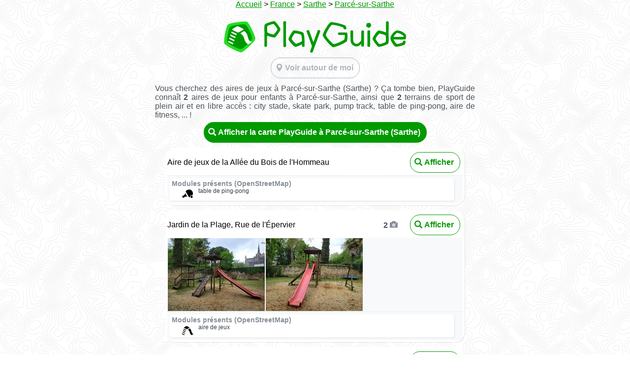

--- FILE ---
content_type: text/html; charset=utf-8
request_url: https://playguide.eu/France/107451-aires-de-jeux-a-parce-sur-sarthe
body_size: 2937
content:
<!doctype html>
<html class="">
  <head>
    <meta charset="utf-8">
    <meta name="viewport" content="width=device-width,initial-scale=1.0,maximum-scale=1.0,user-scalable=no" />

    <!-- Thanks to https://www.heymeta.com/url/playguide.eu -->
    <!-- HTML Meta Tags -->
    <title>PlayGuide - Aires de jeux pour enfants à Parcé-sur-Sarthe (72)</title>
    <meta name="description" content="Découvrez 4 aires de jeux pour enfants à Parcé-sur-Sarthe, parmi plus de 55.000 parcs répertoriés en France, Suisse, Belgique et Luxembourg. PlayGuide, un projet collaboratif basé sur OpenStreetMap, sans pub, sans tracking.">

    <!-- Google / Search Engine Tags -->
    <meta itemprop="name" content="PlayGuide - Aires de jeux pour enfants à Parcé-sur-Sarthe (72)">
    <meta itemprop="description" content="">
      <meta itemprop="image" content="https://playguide.eu/assets/cover-map.png">

    <!-- Facebook Meta Tags -->
    <!-- <meta property="og:url" content="https://playguide.eu"> -->
    <meta property="og:type" content="website">
    <meta property="og:title" content="PlayGuide - Aires de jeux pour enfants à Parcé-sur-Sarthe (72)">
    <meta property="og:description" content="Découvrez 4 aires de jeux pour enfants à Parcé-sur-Sarthe, parmi plus de 55.000 parcs répertoriés en France, Suisse, Belgique et Luxembourg. PlayGuide, un projet collaboratif basé sur OpenStreetMap, sans pub, sans tracking.">
      <meta property="og:image" content="https://playguide.eu/assets/cover-map.png">

    <!-- Twitter Meta Tags -->
    <meta name="twitter:card" content="summary_large_image">
    <meta name="twitter:title" content="PlayGuide - Aires de jeux pour enfants à Parcé-sur-Sarthe (72)">
    <meta name="twitter:description" content="Découvrez 4 aires de jeux pour enfants à Parcé-sur-Sarthe, parmi plus de 55.000 parcs répertoriés en France, Suisse, Belgique et Luxembourg. PlayGuide, un projet collaboratif basé sur OpenStreetMap, sans pub, sans tracking.">
      <meta name="twitter:image" content="https://playguide.eu/assets/cover-map.png">

    <!-- Thanks to https://realfavicongenerator.net -->
    <link rel="apple-touch-icon" sizes="180x180" href="&#x2F;assets&#x2F;favicons&#x2F;apple-touch-icon-f237240658e9a9175c4353d9878203f5.png">
    <link rel="icon" type="image/png" sizes="32x32" href="&#x2F;assets&#x2F;favicons&#x2F;favicon-32x32-6c3fb1bf6921a87666b16d9c718618df.png">
    <link rel="icon" type="image/png" sizes="16x16" href="&#x2F;assets&#x2F;favicons&#x2F;favicon-16x16-08f54b7b4714536b36003d8d0b79740b.png">
    <link rel="shortcut icon" href="&#x2F;assets&#x2F;favicons&#x2F;favicon-7dd80edd21de7e0dd2929f9e4729be61.ico">
    <link rel="manifest" href="&#x2F;assets&#x2F;favicons&#x2F;site-40d7acbb08f2b44d8e68db7c9d2cfbc4.webmanifest">
    <link rel="mask-icon" href="&#x2F;assets&#x2F;favicons&#x2F;safari-pinned-tab-359ce90ae654b55110008f6644ab3499.svg" color="#5bbad5">
    <meta name="apple-mobile-web-app-title" content="PlayGuide">
    <meta name="application-name" content="PlayGuide">
    <meta name="msapplication-TileColor" content="#009900">
    <meta name="msapplication-config" content="&#x2F;assets&#x2F;favicons&#x2F;browserconfig-39f91106bda3d4374d7c09b1af04f73f.xml">
    <meta name="theme-color" content="#009900">

    <!-- As documented on https://developer.apple.com/documentation/webkit/promoting_apps_with_smart_app_banners -->
    <meta name="apple-itunes-app" content="app-id=6443413389">

    <link href="/assets/lib/glyphicon-9d8cc6a117a69bf44fc9bf2f8de4fedb.css" type="text/css" rel="stylesheet">
    <link href="/assets/playguide-c01d1461344904a1bd9caeb4b1e5a509.css" type="text/css" rel="stylesheet">
  </head>
  <body>
    <div class="fullscreen">
  <div class="about">


    <div class="seo__breadcrumbs" style="margin-bottom: 20px">
      <a href="/">Accueil</a>
        >
        <a href="/aires-de-jeux-en-france">France</a>
        >
        <a href="/France/aires-de-jeux-dans-la-sarthe">Sarthe</a>
        >
        <a href="#">Parcé-sur-Sarthe</a>
    </div>

    <div class="seo__logo">
      <img src="/assets/logo-pentagon-e355817a2292ce455ffd571c55429075.svg" alt="Logo Pentagon">
        &nbsp;<img src="/assets/logo-2aa3c86b4ce425828671349fab003752.svg" alt="Logo">
    </div>

    <div class="pg-btn pg-btn--light">
      <div class="pg-btn__icon">
        <span class="glyphicon glyphicon-map-marker" aria-hidden="true"></span>
      </div>
      Voir autour de moi
      <a href="/app/">
        <span class="link-spanner"></span>
      </a>
    </div>


    <div class="seo__city-gallery">
  </div>
  <p>
    Vous cherchez des aires de jeux à Parcé-sur-Sarthe (Sarthe)&nbsp;?
        Ça tombe bien, PlayGuide connaît <b>2</b> aires de jeux pour enfants à Parcé-sur-Sarthe,
        ainsi que <b>2</b> terrains de sport de plein air et en libre accès : city stade, skate park, pump track, table de ping-pong, aire de fitness, ... !
  </p>
    <div class="pg-btn pg-btn--dark pg-btn--dark--public">
      <div class="pg-btn__icon">
        <span class="glyphicon glyphicon-search" aria-hidden="true"></span>
      </div>
      Afficher la carte PlayGuide à Parcé-sur-Sarthe (Sarthe)
      <a href="/app/72/parce-sur-sarthe">
        <span class="link-spanner"></span>
      </a>
    </div>

<!-- list of POIs-->
<!-- list of POIs-->
  <div class="seo__city">
    <div class="seo__city__header">
      <!-- name -->
      <div class="seo__city__name">
          Aire de jeux de la Allée du Bois de l'Hommeau
        
      </div>
      <!-- counters -->
      <div class="seo__counters">
      </div>
      <!-- button -->
      <div class="pg-btn pg-btn--public">
        <div class="pg-btn__icon">
          <span class="glyphicon glyphicon-search" aria-hidden="true"></span>
        </div>
        Afficher
        <a href="https://playguide.eu/app/playground/04c0ab06-e0ec-4664-a7e6-7c3d6374e07f">
          <span class="link-spanner"></span>
        </a>
      </div>
    </div>
    <div>
    <!-- galerie -->
    </div>
    <div class="screen__pictures">
    </div>
    <!-- equipment -->
      <div class="screen__comments">
        <!--liste des équipements -->
        <div class="comment">
          <div class="comment__top">
            <div class="comment__author">Modules présents (OpenStreetMap)</div>
            <div class="comment__date"></div>
          </div>
          <div class="comment__content">
              <div class="comment__equipment-item">
                <div class="comment__equipment-item__icon">
                  <img src="/assets/equipments/table_tennis.svg" alt="">
                </div>
                <div class="comment__equipment-item__text">
                  table de ping-pong
                </div>
              </div>
          </div>
        </div>
      </div>
    <!-- commentaires -->

  </div>
  <div class="seo__city">
    <div class="seo__city__header">
      <!-- name -->
      <div class="seo__city__name">
          Jardin de la Plage, Rue de l'Épervier
        
      </div>
      <!-- counters -->
      <div class="seo__counters">
          <div class="popup__counter">
            <b>2</b>
            <span class="glyphicon glyphicon-camera" aria-hidden="true"></span>
          </div>
      </div>
      <!-- button -->
      <div class="pg-btn pg-btn--public">
        <div class="pg-btn__icon">
          <span class="glyphicon glyphicon-search" aria-hidden="true"></span>
        </div>
        Afficher
        <a href="https://playguide.eu/app/playground/f490c41f-21ac-417a-a8f9-2c9dab5d7733">
          <span class="link-spanner"></span>
        </a>
      </div>
    </div>
    <div>
    <!-- galerie -->
    </div>
    <div class="screen__pictures">
        <img src="/static/thumbnails/44/f4/44f4e6b6-4623-4410-98b4-1919b7d254d8.jpg">
        <img src="/static/thumbnails/ca/e9/cae98214-c656-4c05-9b9c-8615e1692f36.jpg">
    </div>
    <!-- equipment -->
      <div class="screen__comments">
        <!--liste des équipements -->
        <div class="comment">
          <div class="comment__top">
            <div class="comment__author">Modules présents (OpenStreetMap)</div>
            <div class="comment__date"></div>
          </div>
          <div class="comment__content">
              <div class="comment__equipment-item">
                <div class="comment__equipment-item__icon">
                  <img src="/assets/equipments/playground.svg" alt="">
                </div>
                <div class="comment__equipment-item__text">
                  aire de jeux
                </div>
              </div>
          </div>
        </div>
      </div>
    <!-- commentaires -->

  </div>
  <div class="seo__city">
    <div class="seo__city__header">
      <!-- name -->
      <div class="seo__city__name">
          Aire de jeux de la L’Océane
        
      </div>
      <!-- counters -->
      <div class="seo__counters">
      </div>
      <!-- button -->
      <div class="pg-btn pg-btn--public">
        <div class="pg-btn__icon">
          <span class="glyphicon glyphicon-search" aria-hidden="true"></span>
        </div>
        Afficher
        <a href="https://playguide.eu/app/playground/b87c6fba-4c93-4ddd-bbbf-20a0cb321a0e">
          <span class="link-spanner"></span>
        </a>
      </div>
    </div>
    <div>
    <!-- galerie -->
    </div>
    <div class="screen__pictures">
    </div>
    <!-- equipment -->
      <div class="screen__comments">
        <!--liste des équipements -->
        <div class="comment">
          <div class="comment__top">
            <div class="comment__author">Modules présents (OpenStreetMap)</div>
            <div class="comment__date"></div>
          </div>
          <div class="comment__content">
              <div class="comment__equipment-item">
                <div class="comment__equipment-item__icon">
                  <img src="/assets/equipments/springy.svg" alt="">
                </div>
                <div class="comment__equipment-item__text">
                  fauteuil à ressort
                </div>
              </div>
          </div>
        </div>
      </div>
    <!-- commentaires -->

  </div>
  <div class="seo__city">
    <div class="seo__city__header">
      <!-- name -->
      <div class="seo__city__name">
          Aire de jeux de la Avenue de la Grande Champagne
        
      </div>
      <!-- counters -->
      <div class="seo__counters">
      </div>
      <!-- button -->
      <div class="pg-btn pg-btn--public">
        <div class="pg-btn__icon">
          <span class="glyphicon glyphicon-search" aria-hidden="true"></span>
        </div>
        Afficher
        <a href="https://playguide.eu/app/playground/0f6ca31b-6e14-4ab6-89b9-d7d4ddc58242">
          <span class="link-spanner"></span>
        </a>
      </div>
    </div>
    <div>
    <!-- galerie -->
    </div>
    <div class="screen__pictures">
    </div>
    <!-- equipment -->
      <div class="screen__comments">
        <!--liste des équipements -->
        <div class="comment">
          <div class="comment__top">
            <div class="comment__author">Modules présents (OpenStreetMap)</div>
            <div class="comment__date"></div>
          </div>
          <div class="comment__content">
              <div class="comment__equipment-item">
                <div class="comment__equipment-item__icon">
                  <img src="/assets/equipments/city_stade.svg" alt="">
                </div>
                <div class="comment__equipment-item__text">
                  terrain multisports
                </div>
              </div>
          </div>
        </div>
      </div>
    <!-- commentaires -->

  </div>


    <div class="seo__mobilestores-links">
      <div class="seo__playstore-link">
        <a href='https://play.google.com/store/apps/details?id=eu.playguide.twa&pcampaignid=pcampaignidMKT-Other-global-all-co-prtnr-py-PartBadge-Mar2515-1'>
          <img src="/assets/google_play-bbe57399ccb0ab8f7ea5c88eca24dd92.png" alt="Disponible sur Google Play">
        </a>
      </div>
      <div class="seo__appstore-link">
        <a href="https://apps.apple.com/us/app/playguide/id6443413389?itsct=apps_box_badge&amp;itscg=30200">
          <img src="/assets/app_store-2cfdd0a74cd257a00a1821b968acfa92.svg" alt="Download on the App Store">
        </a>
      </div>
    </div>
  </div>
</div>






  </body>

</html>

--- FILE ---
content_type: image/svg+xml
request_url: https://playguide.eu/assets/equipments/table_tennis.svg
body_size: 2073
content:
<?xml version="1.0" encoding="UTF-8" standalone="no"?>
<svg
   id="table-tennis"
   width="10"
   height="10"
   viewBox="0 0 10 10"
   version="1.1"
   sodipodi:docname="table_tennis.svg"
   inkscape:version="1.3.1 (9b9bdc1480, 2023-11-25, custom)"
   xmlns:inkscape="http://www.inkscape.org/namespaces/inkscape"
   xmlns:sodipodi="http://sodipodi.sourceforge.net/DTD/sodipodi-0.dtd"
   xmlns="http://www.w3.org/2000/svg"
   xmlns:svg="http://www.w3.org/2000/svg">
  <defs
     id="defs1" />
  <sodipodi:namedview
     id="namedview1"
     pagecolor="#ffffff"
     bordercolor="#000000"
     borderopacity="0.25"
     inkscape:showpageshadow="2"
     inkscape:pageopacity="0.0"
     inkscape:pagecheckerboard="0"
     inkscape:deskcolor="#d1d1d1"
     inkscape:zoom="54.399999"
     inkscape:cx="7.1139707"
     inkscape:cy="4.7977942"
     inkscape:window-width="1850"
     inkscape:window-height="1016"
     inkscape:window-x="0"
     inkscape:window-y="0"
     inkscape:window-maximized="1"
     inkscape:current-layer="table-tennis" />
  <path
     id="icon_concepts:_sports_leisure-1"
     style="fill:#000000;fill-opacity:1;stroke-width:0.61505;stroke-dasharray:none"
     d="M 6.4045043,1.624613 C 5.7162123,1.6164345 4.9870421,1.8238586 4.2816805,2.214037 A 2.5295946,2.42311 0 0 0 3.3631371,3.1625008 l 2.7930311,4.6271274 a 2.3935167,2.2927602 0 0 0 0.943976,-0.1211759 1.2421938,1.2421938 0 0 1 -0.01496,-0.1840081 1.2421938,1.2421938 0 0 1 1.2431757,-1.2416798 1.2421938,1.2421938 0 0 1 0.532576,0.11968 C 9.5445109,5.4628943 9.6737798,4.3434976 8.9611677,3.1610047 8.3289526,2.1119214 7.4104691,1.6365671 6.4045043,1.624613 Z M 2.8918967,4.3293806 A 2.7709182,2.6542749 0 0 1 2.6749768,5.4708285 2.3007676,2.2039156 0 0 1 2.1783053,6.0378124 C 1.3228052,6.6047415 0.6046215,6.7095052 0.52971337,6.9773003 A 1.1540575,1.1054768 0 0 0 1.2941688,8.247404 c 0.2795632,0.071757 0.7224265,-0.4456674 1.683,-0.8841357 a 2.4127322,2.311167 0 0 1 0.7988638,-0.143616 2.8463984,2.7265778 0 0 1 1.095072,0.3859679 z" />
  <circle
     style="fill:#000000;fill-opacity:1;stroke-width:0.628513"
     id="path1"
     cx="8.3264284"
     cy="7.4868941"
     r="0.88433951" />
</svg>


--- FILE ---
content_type: image/svg+xml
request_url: https://playguide.eu/assets/equipments/springy.svg
body_size: 2652
content:
<?xml version="1.0" encoding="UTF-8" standalone="no"?>
<svg
   viewBox="0 0 10 9.9999998"
   version="1.1"
   id="svg150"
   sodipodi:docname="springy.svg"
   inkscape:version="1.2.2 (732a01da63, 2022-12-09, custom)"
   width="10"
   height="10"
   xmlns:inkscape="http://www.inkscape.org/namespaces/inkscape"
   xmlns:sodipodi="http://sodipodi.sourceforge.net/DTD/sodipodi-0.dtd"
   xmlns="http://www.w3.org/2000/svg"
   xmlns:svg="http://www.w3.org/2000/svg">
  <defs
     id="defs154">
    <inkscape:perspective
       sodipodi:type="inkscape:persp3d"
       inkscape:vp_x="0 : -4.5000012 : 1"
       inkscape:vp_y="0 : 66.666668 : 0"
       inkscape:vp_z="1 : -4.5000012 : 1"
       inkscape:persp3d-origin="0.49999997 : -4.6666682 : 1"
       id="perspective2534" />
  </defs>
  <sodipodi:namedview
     id="namedview152"
     pagecolor="#ffffff"
     bordercolor="#000000"
     borderopacity="0.25"
     inkscape:showpageshadow="2"
     inkscape:pageopacity="0.0"
     inkscape:pagecheckerboard="0"
     inkscape:deskcolor="#d1d1d1"
     showgrid="false"
     inkscape:zoom="45.254834"
     inkscape:cx="2.5522135"
     inkscape:cy="6.4081552"
     inkscape:window-width="1295"
     inkscape:window-height="991"
     inkscape:window-x="26"
     inkscape:window-y="23"
     inkscape:window-maximized="0"
     inkscape:current-layer="svg150"
     showguides="true"
     inkscape:lockguides="false" />
  <path
     style="fill:none;stroke:#000000;stroke-width:0.6;stroke-linecap:round;stroke-linejoin:round;stroke-dasharray:none;stroke-opacity:1"
     d="m 7.1537645,6.965 -4.290291,0.7332767 4.290291,0.7332767 -4.290291,0.7332768 4.290291,0.7332761"
     id="path29234"
     sodipodi:nodetypes="ccccc" />
  <path
     style="fill:none;stroke:#000000;stroke-width:0.790082;stroke-linecap:round;stroke-linejoin:round;stroke-opacity:1"
     d="M 7.3778716,1.8263095 9.166127,2.1045593 7.7463213,3.2660348 c 0,0 0.5567348,2.3534518 -1.8149116,2.8313539 C 3.5597634,6.5752907 1.917636,7.1572677 1.2789291,4.390926 0.96111969,3.014444 0.85853245,2.8302425 1.370696,2.7485801 1.8828599,2.6669177 2.460023,2.5061837 2.7292395,3.5710919 3.0418031,4.807485 5.5815921,3.6936825 5.5815921,3.6936825 c 0,0 -0.4712809,-1.0599999 -0.527334,-1.6051047 C 5.0047948,1.6075758 5.0381472,0.93727029 5.8994547,0.74357407 7.0731186,0.47963317 7.3778716,1.8263095 7.3778716,1.8263095 Z"
     id="path30690"
     sodipodi:nodetypes="cccsszscssc" />
  <ellipse
     style="fill:#000000;fill-opacity:1;stroke:none;stroke-width:1.39113;stroke-linecap:round;stroke-linejoin:round;stroke-opacity:1"
     id="path31418"
     cx="-5.6016955"
     cy="3.2804778"
     rx="0.39353493"
     ry="0.40759385"
     transform="matrix(-0.97476996,0.22321184,0.22321184,0.97476996,0,0)" />
</svg>
